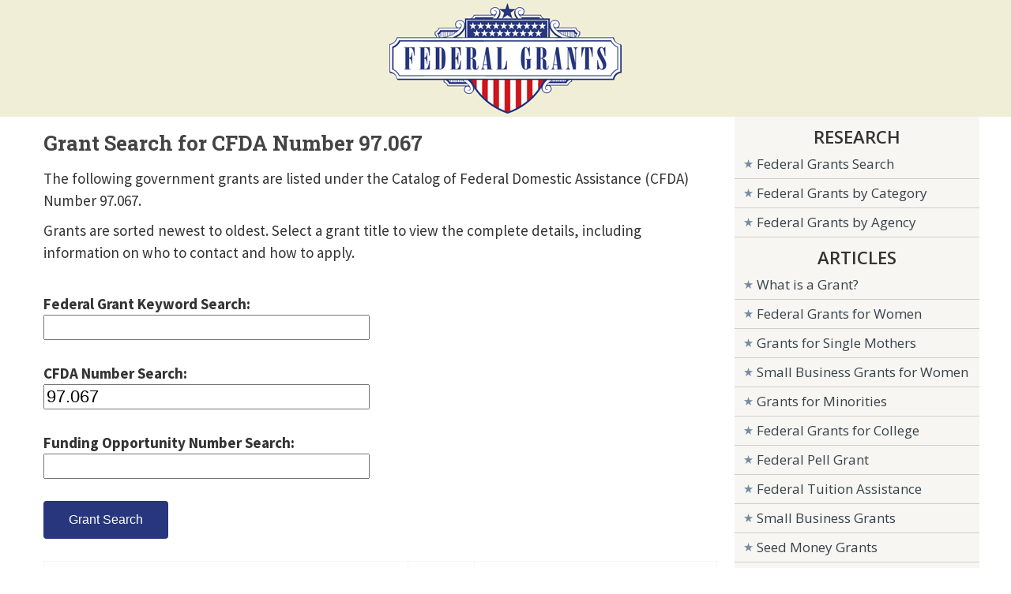

--- FILE ---
content_type: text/html; charset=UTF-8
request_url: https://www.federalgrants.com/results.php?SearchCriteria=KEYWORD&SearchText=&cfda=97.067&oppNumber=&page=1&submit=Grant+Search
body_size: 3608
content:
<!DOCTYPE html PUBLIC "-//W3C//DTD XHTML 1.0 Transitional//EN" "https://www.w3.org/TR/xhtml1/DTD/xhtml1-transitional.dtd">
<html xmlns="https://www.w3.org/1999/xhtml" xml:lang="en" lang="en-US">
<head>
<title>FederalGrants.com Search Results for CFDA Number 97.067</title>
<meta http-equiv="Content-Type" content="text/html; charset=UTF-8" />
<meta name="keywords" content="federal grants CFDA number 97.067, search results for 97.067" />
<meta name="viewport" content="width=device-width, initial-scale=1">
<meta name="description" content="FederalGrants.com search results for CFDA Number 97.067. The title, close date, CFDA number, and Funding Opportunity Number are shown for each grant." />
<meta name="distribution" content="global" />
<meta name="robots" content="index" />
<base href="https://www.federalgrants.com/" />
<link rel="STYLESHEET" type="text/css" href="/style.css" />
<link href="https://fonts.googleapis.com/css?family=Source+Sans+Pro:400,700" rel="stylesheet">
<link href="https://fonts.googleapis.com/css?family=Open+Sans:400,600,700" rel="stylesheet">
<link href="https://fonts.googleapis.com/css?family=Roboto+Slab:400,700" rel="stylesheet">


</head>
<body>


<div id="topsurround" align="center">
	<div id="logo">
      <a href="https://www.federalgrants.com"><img border="0" src="images/federal-grants.gif" width="294" height="140" alt="Federal Grants" /></a>
     </div>
     </div>

<div id="container">
	<div id="main">


    <div class="right-detail">
    <div id="content">
<h1>Grant Search for CFDA Number 97.067</h1><div id="contentads">
<script id="mNCC" language="javascript">  medianet_width='336';  medianet_height= '280';  medianet_crid='417864993';  </script>  <script id="mNSC" src="https://contextual.media.net/nmedianet.js?cid=8CU6B6W8F" language="javascript"></script> 
</div><p>The following government grants are listed under the Catalog of Federal Domestic Assistance (CFDA) Number 97.067</b>.</p><p>Grants are sorted newest to oldest. Select a grant title to view the complete details, including information on who to contact and how to apply.</p><div class='table-search-form'>
				<table border='0' cellspacing='0' cellpadding='0' align='left'>
 		<tr>
 		<td>  
 		<form name='searchForm' method='get' action='results.php'>
   
   	<tr><td class='label'>
	
    <input type='hidden' name='SearchCriteria'  value='KEYWORD'> 
	  
 	   	&nbsp;</td></tr>
		<tr><td class='label'><label for='q'><b>Federal Grant Keyword Search:</b></label><br>
    	<input type='text' name='SearchText' size='30' value=''></td></tr>                
		<tr><td class='label'>&nbsp; </td></tr>
		<tr><td class='label'><label for='SearchCFDANumber'><b>CFDA Number Search:</b></label><br>
		<input type='text' name='cfda' size='30' value='97.067'></td></tr>
		<tr><td class='label'>&nbsp; </td></tr>
		<tr><td class='label'><label for='SearchFundingOpportunity'><b>Funding Opportunity Number Search:</b></label><br>
		<input type='text' name='oppNumber' size='30' value=''></td></tr>
         <input type='hidden' name='page' value='1'>
		<tr><td class='label'>&nbsp; </td></tr>
		<tr><td class='label'><input type='submit' name='submit' value='Grant Search' class='button'></td></tr>
		<tr><td class='label'>&nbsp; </td></tr>
       	</form>
		</table>
				</div><table class="results"><tr>
<td class="results"><b>&nbsp;Grant Title</b></td><td class="results"><b>CFDA</b></td><td class="results"><b>Funding Number</b></td>
</tr><tr>
<td class="tresults"><a href="Fiscal-Year-2025-Homeland-Security-Grant-Program-HSGP-104608.html" >Fiscal Year 2025 Homeland Security Grant Program (HSGP)</a></td>
<td class="nresults2">97.067</td>
<td class="oresults2">DHS-25-GPD-067-00-98</td>
</tr><tr>
<td class="tresults"><a href="Fiscal-Year-2024-Tribal-Homeland-Security-Grant-Program-99898.html" >Fiscal Year 2024 Tribal Homeland Security Grant Program</a></td>
<td class="nresults2">97.067</td>
<td class="oresults2">DHS-24-GPD-067-00-99</td>
</tr><tr>
<td class="tresults"><a href="Fiscal-Year-2024-Homeland-Security-Grant-Program-HSGP-99890.html" >Fiscal Year 2024 Homeland Security Grant Program (HSGP)</a></td>
<td class="nresults2">97.067</td>
<td class="oresults2">DHS-24-GPD-067-00-98</td>
</tr><tr>
<td class="tresults"><a href="Fiscal-Year-FY-2023-Tribal-Homeland-Security-Grant-Program-THSGP-94280.html" >Fiscal Year (FY) 2023 Tribal Homeland Security Grant Program (THSGP)</a></td>
<td class="nresults2">97.067</td>
<td class="oresults2">DHS-23-GPD-067-00-02</td>
</tr><tr>
<td class="tresults"><a href="Fiscal-Year-FY-2023-Homeland-Security-Grant-Program-HSGP-94277.html" >Fiscal Year (FY) 2023 Homeland Security Grant Program (HSGP)</a></td>
<td class="nresults2">97.067</td>
<td class="oresults2">DHS-23-GPD-067-00-01</td>
</tr><tr>
<td class="tresults"><a href="Fiscal-Year-FY-2022-Tribal-Homeland-Security-Grant-Program-THSGP-91024.html" >Fiscal Year (FY) 2022 Tribal Homeland Security Grant Program (THSGP)</a></td>
<td class="nresults2">97.067</td>
<td class="oresults2">DHS-22-GPD-067-00-01</td>
</tr><tr>
<td class="tresults"><a href="Fiscal-Year-FY-2022-Homeland-Security-Grant-Program-HSGP-91015.html" >Fiscal Year (FY) 2022 Homeland Security Grant Program (HSGP)</a></td>
<td class="nresults2">97.067</td>
<td class="oresults2">DHS-22-GPD-067-00-02</td>
</tr><tr>
<td class="tresults"><a href="Fiscal-Year-FY-2021-Homeland-Security-Grant-Program-HSGP-85425.html" >Fiscal Year (FY) 2021 Homeland Security Grant Program (HSGP)</a></td>
<td class="nresults2">97.067</td>
<td class="oresults2">DHS-21-GPD-067-00-02</td>
</tr><tr>
<td class="tresults"><a href="Fiscal-Year-FY-2021-Tribal-Homeland-Security-Grant-Program-THSGP-85421.html" >Fiscal Year (FY) 2021 Tribal Homeland Security Grant Program (THSGP)</a></td>
<td class="nresults2">97.067</td>
<td class="oresults2">DHS-21-GPD-067-00-01</td>
</tr><tr>
<td class="tresults"><a href="Fiscal-Year-FY-2020-Tribal-Homeland-Security-Grant-Program-THSGP-80946.html" >Fiscal Year (FY) 2020 Tribal Homeland Security Grant Program (THSGP)</a></td>
<td class="nresults2">97.067</td>
<td class="oresults2">DHS-20-GPD-067-00-02</td>
</tr><tr>
<td class="tresults"><a href="Fiscal-Year-FY-2020-Homeland-Security-Grant-Program-HSGP-80941.html" >Fiscal Year (FY) 2020 Homeland Security Grant Program (HSGP)</a></td>
<td class="nresults2">97.067</td>
<td class="oresults2">DHS-20-GPD-067-00-01</td>
</tr><tr>
<td class="tresults"><a href="Fiscal-Year-FY-2019-Tribal-Homeland-Security-Grant-Program-THSGP-76281.html" >Fiscal Year (FY) 2019 Tribal Homeland Security Grant Program (THSGP)</a></td>
<td class="nresults2">97.067</td>
<td class="oresults2">DHS-19-GPD-067-00-01</td>
</tr><tr>
<td class="tresults"><a href="Fiscal-Year-FY-2019-Homeland-Security-Grant-Program-HSGP-76272.html" >Fiscal Year (FY) 2019 Homeland Security Grant Program (HSGP)</a></td>
<td class="nresults2">97.067</td>
<td class="oresults2">DHS-19-GPD-067-00-02</td>
</tr><tr>
<td class="tresults"><a href="Fiscal-Year-FY-2018-Tribal-Homeland-Security-Grant-Program-THSGP-71218.html" >Fiscal Year (FY) 2018 Tribal Homeland Security Grant Program (THSGP)</a></td>
<td class="nresults2">97.067</td>
<td class="oresults2">DHS-18-GPD-067-00-02</td>
</tr><tr>
<td class="tresults"><a href="Fiscal-Year-FY-2018-Homeland-Security-Grant-Program-HSGP-71187.html" >Fiscal Year (FY) 2018 Homeland Security Grant Program (HSGP)</a></td>
<td class="nresults2">97.067</td>
<td class="oresults2">DHS-18-GPD-067-00-01</td>
</tr><tr>
<td class="tresults"><a href="Fiscal-Year-FY-2017-Homeland-Security-Grant-Program-HSGP-65559.html" >Fiscal Year (FY) 2017 Homeland Security Grant Program (HSGP)</a></td>
<td class="nresults2">97.067</td>
<td class="oresults2">DHS-17-GPD-067-00-01</td>
</tr><tr>
<td class="tresults"><a href="Fiscal-Year-FY-2017-Tribal-Homeland-Security-Grant-Program-THSGP-65552.html" >Fiscal Year (FY) 2017 Tribal Homeland Security Grant Program (THSGP)</a></td>
<td class="nresults2">97.067</td>
<td class="oresults2">DHS-17-GPD-067-00-02</td>
</tr><tr>
<td class="tresults"><a href="Fiscal-Year-FY-2015-Tribal-Homeland-Security-Grant-Program-THSGP-59957.html" >Fiscal Year (FY) 2015 Tribal Homeland Security Grant Program (THSGP)</a></td>
<td class="nresults2">97.067</td>
<td class="oresults2">DHS-15-GPD-067-000-02</td>
</tr><tr>
<td class="tresults"><a href="Fiscal-Year-2016-Tribal-Homeland-Security-Grant-Program-THSGP-55797.html" >Fiscal Year 2016 Tribal Homeland Security Grant Program (THSGP)</a></td>
<td class="nresults2">97.067</td>
<td class="oresults2">DHS-16-GPD-067-00-02</td>
</tr><tr>
<td class="tresults"><a href="Fiscal-Year-FY-2016-Homeland-Security-Grant-Program-HSGP-55779.html" >Fiscal Year (FY) 2016 Homeland Security Grant Program (HSGP)</a></td>
<td class="nresults2">97.067</td>
<td class="oresults2">DHS-16-GPD-067-00-01</td>
</tr><tr>
<td class="tresults"><a href="Fiscal-Year-2015-Homeland-Security-Grant-Program-50476.html" >Fiscal Year 2015 Homeland Security Grant Program</a></td>
<td class="nresults2">97.067</td>
<td class="oresults2">DHS-15-GPD-067-000-01</td>
</tr><tr>
<td class="tresults"><a href="Fiscal-Year-FY-2014-Tribal-Homeland-Security-Grant-Program-THSGP-45198.html" >Fiscal Year (FY) 2014 Tribal Homeland Security Grant Program (THSGP)</a></td>
<td class="nresults2">97.067</td>
<td class="oresults2">DHS-14-GPD-067-000-02</td>
</tr><tr>
<td class="tresults"><a href="FY-2014-Homeland-Security-Grant-Program-HSGP-45195.html" >FY 2014 Homeland Security Grant Program (HSGP)</a></td>
<td class="nresults2">97.067</td>
<td class="oresults2">DHS-14-GPD-067-000-01</td>
</tr><tr>
<td class="tresults"><a href="Fiscal-Year-FY-2013-Tribal-Homeland-Security-Grant-Program-THSGP-41658.html" >Fiscal Year (FY) 2013 Tribal Homeland Security Grant Program (THSGP)</a></td>
<td class="nresults2">97.067</td>
<td class="oresults2">DHS-13-GPD-067-000-02</td>
</tr><tr>
<td class="tresults"><a href="Fiscal-Year-FY-2013-Homeland-Security-Grant-Program-HSGP-41645.html" >Fiscal Year (FY) 2013 Homeland Security Grant Program (HSGP)</a></td>
<td class="nresults2">97.067</td>
<td class="oresults2">DHS-13-GPD-067-000-01</td>
</tr><tr>
<td class="tresults"><a href="Fiscal-Year-2012-Tribal-Homeland-Security-Grant-Program-THSGP-33830.html" >Fiscal Year 2012 Tribal Homeland Security Grant Program (THSGP)</a></td>
<td class="nresults2">97.067</td>
<td class="oresults2">DHS-12-GPD-067-000-01</td>
</tr><tr>
<td class="tresults"><a href="Fiscal-Year-FY-2012-Homeland-Security-Grant-Program-HSGP-33829.html" >Fiscal Year (FY) 2012 Homeland Security Grant Program (HSGP)</a></td>
<td class="nresults2">97.067</td>
<td class="oresults2">DHS-12-GPD-067-000-02</td>
</tr><tr>
<td class="tresults"><a href="Fiscal-Year-FY-2011-Tribal-Homeland-Security-Grant-Program-THSGP-29743.html" >Fiscal Year (FY) 2011 Tribal Homeland Security Grant Program (THSGP)</a></td>
<td class="nresults2">97.067</td>
<td class="oresults2">DHS-11-GPD-067-000-01</td>
</tr><tr>
<td class="tresults"><a href="Fiscal-Year-FY-2011-Homeland-Security-Grant-Program-HSGP-29733.html" >Fiscal Year (FY) 2011 Homeland Security Grant Program (HSGP)</a></td>
<td class="nresults2">97.067</td>
<td class="oresults2">DHS-11-GPD-067-000-02</td>
</tr><tr>
<td class="tresults"><a href="Fiscal-Year-2010-Tribal-Homeland-Security-Grant-Program-THSGP-21176.html" >Fiscal Year 2010 Tribal Homeland Security Grant Program (THSGP)</a></td>
<td class="nresults2">97.067</td>
<td class="oresults2">DHS-10-GPD-067-000-02</td>
</tr><tr>
<td class="tresults"><a href="Fiscal-Year-2010-Homeland-Security-Grant-Program-HSGP-21175.html" >Fiscal Year 2010 Homeland Security Grant Program (HSGP)</a></td>
<td class="nresults2">97.067</td>
<td class="oresults2">DHS-10-GPD-067-000-01</td>
</tr><tr>
<td class="tresults"><a href="Fiscal-Year-2009-Operation-Stonegarden-OPSG-15401.html" >Fiscal Year 2009 Operation Stonegarden (OPSG)</a></td>
<td class="nresults2">97.067</td>
<td class="oresults2">DHS-09-GPD-067-1972</td>
</tr><tr>
<td class="tresults"><a href="Fiscal-Year-2009-State-Homeland-Security-Program-Tribal-SHSP-Tribal-15398.html" >Fiscal Year 2009 State Homeland Security Program Tribal (SHSP Tribal)</a></td>
<td class="nresults2">97.067</td>
<td class="oresults2">DHS-09-GPD-067-1973</td>
</tr><tr>
<td class="tresults"><a href="Fiscal-Year-2009-Homeland-Security-Grant-Program-HSGP-15394.html" >Fiscal Year 2009 Homeland Security Grant Program (HSGP)</a></td>
<td class="nresults2">97.067</td>
<td class="oresults2">DHS-09-GPD-067-1958</td>
</tr><tr>
<td class="tresults"><a href="FY-2008-Homeland-Security-Grant-Program-HSGP-11908.html" >FY 2008 Homeland Security Grant Program (HSGP)</a></td>
<td class="nresults2">97.067</td>
<td class="oresults2">DHS-08-GDA-067-1795</td>
</tr><tr>
<td class="tresults"><a href="FY-2008-Operation-Stonegarden-Grant-Program-OPSG-11905.html" >FY 2008 Operation Stonegarden Grant Program (OPSG)</a></td>
<td class="nresults2">97.067</td>
<td class="oresults2">DHS-08-GDA-067-1797</td>
</tr><tr>
<td class="tresults"><a href="FY-2007-Operation-Stonegarden-Supplemental-10120.html" >FY 2007 Operation Stonegarden Supplemental</a></td>
<td class="nresults2">97.067</td>
<td class="oresults2">DHS-07-OGT-007-1655</td>
</tr><tr>
<td class="tresults"><a href="FY2007-Homeland-Security-Grant-Program-8394.html" >FY2007 Homeland Security Grant Program</a></td>
<td class="nresults2">97.067</td>
<td class="oresults2">DHS-07-OGT-067-1544</td>
</tr><tr>
<td class="tresults"><a href="FY-2006-Homeland-Security-Grant-Program-5035.html" >FY 2006 Homeland Security Grant Program</a></td>
<td class="nresults2">97.067</td>
<td class="oresults2">DHS-06-OGT-067-001</td>
</tr></table>

   
</div>
</div>
  <div class="clear"></div>
<div style="width:100%;">
<iframe WIDTH="754" HEIGHT="787" SCROLLING="NO" src="//www.dianomi.com/smartads.epl?id=4409"  style="width: 100%; height: 787px; border: none; overflow: hidden;"></iframe>
</div>
</div>


     <div class="lcol">
     <div id="lcol">
      <div id="listmenu">
        <div>
        <script id="mNCC" language="javascript">
		   medianet_width = "300";
		   medianet_height = "250";
		   medianet_crid = "451072884";
		   medianet_versionId = "111299";
		   (function() {
		       var isSSL = 'https:' == document.location.protocol;
		       var mnSrc = (isSSL ? 'https:' : 'http:') + '//contextual.media.net/nmedianet.js?cid=8CU6B6W8F' + (isSSL ? '&https=1' : '');
		       document.write('<scr' + 'ipt type="text/javascript" id="mNSC" src="' + mnSrc + '"></scr' + 'ipt>');
		   })();
		</script>
        </div>
    <ul>

      <div class="listmenuheader" align="center">RESEARCH</div>
      <li><a href="/search.php">Federal Grants Search</a></li>
      <li><a href="/Category/">Federal Grants by Category</a></li>
      <li><a href="/Agency/">Federal Grants by Agency</a></li>
      <div class="listmenuheader" align="center">ARTICLES</div>
      <li><a href="/what-is-a-grant.html">What is a Grant?</a></li>
      <li><a href="/federal-grants-for-women.html">Federal Grants for Women</a></li>
      <li><a href="/grants-for-single-mothers.html">Grants for Single Mothers</a></li>
      <li><a href="/small-business-grants-for-women.html">Small Business Grants for Women</a></li>
      <li><a href="/grants-for-minorities.html">Grants for Minorities</a></li>
      <li><a href="/federal-grants-for-college.html">Federal Grants for College</a></li>
      <li><a href="/federal-pell-grants.html">Federal Pell Grant</a></li>
      <li><a href="/federal-tuition-assistance.html">Federal Tuition Assistance</a></li>
      <li><a href="/small-business-federal-grants.html">Small Business Grants</a></li>
      <li><a href="/seed-money-grants.html">Seed Money Grants</a></li>
      <li><a href="/coronavirus-grants.html">Coronavirus Grants</a></li>
      <li><a href="/grants-for-veterans.html">Grants for Veterans</a></li>
      <li><a href="/home-improvement-grants.html">Home Improvement Grants</a></li>
      <li><a href="/federal-housing-grants.html">Federal Housing Grants</a></li>
      <li><a href="/block-grants.html">Block Grants</a></li>
      <li><a href="/car-donations.html">Car Donations</a></li>
      <li><a href="/federal-loans.html">Federal Loans</a></li>
      <li><a href="/grant-writers-near-me.html">Grant Writers Near Me</a></li>
      <li><a href="/grant-writers.html">Grant Writers</a></li>
      <li><a href="/apply-for-a-grant.html">Apply for a Grant</a></li>
      <li><a href="/grant-writing.html">Grant Writing</a></li>
      <li><a href="/grant-writing-classes-near-me.html">Grant Writing Classes</a></li>
      <li><a href="/grant-writing-jobs.html">Grant Writing Jobs</a></li>
      <li><a href="/free-federal-grants.html">Free Federal Grants</a></li>
      <li><a href="/unsecured-personal-loans.html">Unsecured Personal Loans</a></li>
      <li><a href="/youre-awarded-the-grant.html">You're Awarded the Grant</a></li>
      <div class="listmenuheader" align="center">RESOURCES</div>
            <li><a href="/state/">State Grants</a></li>
      <li><a href="https://www.governmentjobs.org" target="_blank">Government Jobs</a></li>
      <li><a href="https://www.scholar.org" target="_blank">College Scholarships</a></li>
      <li><a href="/grant-websites.html">Grant Websites</a></li>

          </ul>
			<script id="mNCC" language="javascript">
			   medianet_width = "180";
			   medianet_height = "150";
			   medianet_crid = "250380157";
			   medianet_versionId = "111299";
			   (function() {
			       var isSSL = 'https:' == document.location.protocol;
			       var mnSrc = (isSSL ? 'https:' : 'http:') + '//contextual.media.net/nmedianet.js?cid=8CU6B6W8F' + (isSSL ? '&https=1' : '');
			       document.write('<scr' + 'ipt type="text/javascript" id="mNSC" src="' + mnSrc + '"></scr' + 'ipt>');
			   })();
			</script>
         </div>         
         </div>

   </div>

</div>


<div id="footer">
<p>
<a href="https://www.federalgrants.com">Home</a>&nbsp;|&nbsp;
<a href="/search.php">Federal Grants Search</a>&nbsp;|&nbsp;
<a href="/federal-grants-for-women.html">Grants for Women</a>&nbsp;|&nbsp;
<a href="/federal-pell-grants.html">Federal Pell Grant</a>&nbsp;|&nbsp;
<a href="/contact.html">Contact</a>&nbsp;|&nbsp;
<a href="/privacy-policy.html">Privacy Policy</a>&nbsp;|&nbsp;
<a href="/terms-of-service.html">Terms</a>
</p>
</div>
<div id="copy">
<p>
FederalGrants.com is not endorsed by, or affiliated with, any government agency. Copyright &copy;2007-2026 FederalGrants.com
</p>
</div>


<div id="fb-root"></div>
<script>(function(d, s, id) {
  var js, fjs = d.getElementsByTagName(s)[0];
  if (d.getElementById(id)) return;
  js = d.createElement(s); js.id = id;
  js.src = "//connect.facebook.net/en_US/sdk.js#xfbml=1&version=v2.5&appId=107507439643463";
  fjs.parentNode.insertBefore(js, fjs);
}(document, 'script', 'facebook-jssdk'));</script>

<script defer src="https://static.cloudflareinsights.com/beacon.min.js/vcd15cbe7772f49c399c6a5babf22c1241717689176015" integrity="sha512-ZpsOmlRQV6y907TI0dKBHq9Md29nnaEIPlkf84rnaERnq6zvWvPUqr2ft8M1aS28oN72PdrCzSjY4U6VaAw1EQ==" data-cf-beacon='{"version":"2024.11.0","token":"54564428753d4e5da7ff9733957532ac","r":1,"server_timing":{"name":{"cfCacheStatus":true,"cfEdge":true,"cfExtPri":true,"cfL4":true,"cfOrigin":true,"cfSpeedBrain":true},"location_startswith":null}}' crossorigin="anonymous"></script>
</body>
</html>